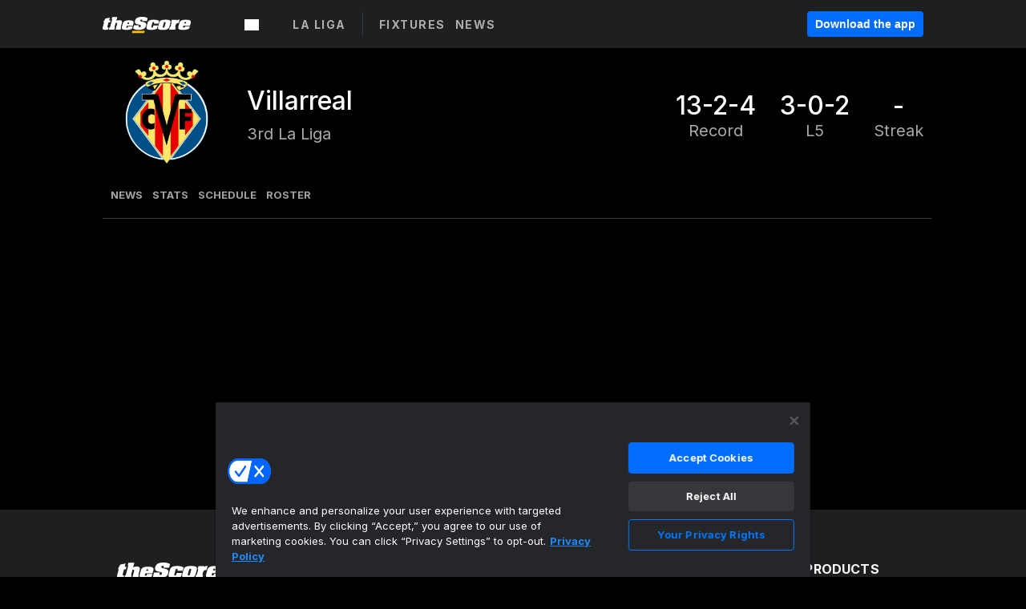

--- FILE ---
content_type: text/javascript; charset=utf-8
request_url: https://app.link/_r?sdk=web2.85.0&branch_key=key_live_bej1B5tnxpA4L5riqZZK8ofcsAmqFPn8pl&callback=branch_callback__0
body_size: 71
content:
/**/ typeof branch_callback__0 === 'function' && branch_callback__0("1541877973968698608");

--- FILE ---
content_type: application/javascript; charset=UTF-8
request_url: https://www.thescore.com/_next/static/chunks/4dfe37c48d0b739ce65e291b0329bcbb55abd6b2.5acc105f5647fe899b8b.js
body_size: 3559
content:
(window.webpackJsonp_N_E=window.webpackJsonp_N_E||[]).push([[14],{"/p2P":function(n,e,t){"use strict";var a=t("rePB"),o=t("1OyB"),i=t("vuIU"),l=t("md7G"),s=t("foSv"),r=t("Ji7U"),c=t("q1tI"),p=t.n(c),_=t("mwIZ"),m=t.n(_),d=t("OFL0"),u=t.n(d),g=t("TSYQ"),h=t.n(g),w=t("bbXm"),f=t("02t0"),b=t("gFtn"),T=t("BB+i"),x=t("3qKp"),B=t("9OZg"),v=t("wBcE"),k=t("Wrl0"),y=t.n(k),N=p.a.createElement;function O(n,e,t){return e=Object(s.a)(e),Object(l.a)(n,function(){try{var n=!Boolean.prototype.valueOf.call(Reflect.construct(Boolean,[],(function(){})))}catch(n){}return function(){return!!n}()}()?Reflect.construct(e,t||[],Object(s.a)(n).constructor):e.apply(n,t))}var V=function(n){function e(){return Object(o.a)(this,e),O(this,e,arguments)}return Object(r.a)(e,n),Object(i.a)(e,[{key:"render",value:function(){var n=Object(v.a)(this.props.team,"api_uri",null);return N(T.a,null,N(B.a,{route:n},N("a",null,N(x.a,{name:"NEWS",selected:"news"===this.props.currentSection}))),this.props.team.has_team_stats&&N(B.a,{route:n?"".concat(n,"/stats"):null},N("a",null,N(x.a,{name:"STATS",selected:"stats"===this.props.currentSection}))),N(B.a,{route:n?"".concat(n,"/schedule"):null},N("a",null,N(x.a,{name:"SCHEDULE",selected:"schedule"===this.props.currentSection}))),N(B.a,{route:n?"".concat(n,"/roster"):null},N("a",null,N(x.a,{name:"ROSTER",selected:"roster"===this.props.currentSection}))),N("div",{className:y.a.mobileView},N(B.a,{route:n?"".concat(n,"/info"):null},N("a",null,N(x.a,{name:"info",selected:"info"===this.props.currentSection})))))}}])}(p.a.Component);Object(a.a)(V,"displayName",void 0),Object(a.a)(V,"defaultProps",{currentSection:"news"}),V.displayName="TeamMenu";var j=Object(f.a)(V,[y.a]),C=t("oHoh"),F=t("Fuwd"),S=t.n(F),M=p.a.createElement;function K(n,e,t){return e=Object(s.a)(e),Object(l.a)(n,function(){try{var n=!Boolean.prototype.valueOf.call(Reflect.construct(Boolean,[],(function(){})))}catch(n){}return function(){return!!n}()}()?Reflect.construct(e,t||[],Object(s.a)(n).constructor):e.apply(n,t))}var U=h.a.bind(S.a),I=function(n){function e(n){var t;return Object(o.a)(this,e),(t=K(this,e,[n])).handleScroll=t.handleScroll.bind(t),t.state={stickyMenu:!1},t}return Object(r.a)(e,n),Object(i.a)(e,[{key:"componentDidMount",value:function(){window.addEventListener("scroll",this.handleScroll)}},{key:"componentWillUnmount",value:function(){window.removeEventListener("scroll",this.handleScroll)}},{key:"handleScroll",value:function(n){var e=document.scrollingElement.scrollTop>=185&&this.banner&&this.banner.getBoundingClientRect().top<100;this.setState({stickyMenu:e})}},{key:"render",value:function(){var n,e=this,t=this.props,o=t.team,i=t.currentSection,l=m()(o,"logos.small",""),s=m()(o,"logos.large",""),r=U(Object(a.a)({},S.a.stickyMenu,this.state.stickyMenu)),c=m()(o,"standing.formatted_rank",null),p="L10";return o.standing&&o.standing.last_ten_games_record?n=Object(w.a)(o,"standing.last_ten_games_record"):o.standing&&o.standing.last_five_games_record?(n=Object(w.a)(o,"standing.last_five_games_record"),p="L5"):n="-",u()(o.standing,"last_five_games_record")?p="L5":u()(o.standing,"last_ten_games_record")&&(p="L10"),M("div",{ref:function(n){e.banner=n}},M("div",{className:S.a.mobileView},M("div",{className:S.a.followButton},M(b.a,null)),M("div",{className:S.a.stats},M("div",{className:S.a.statCell},M("div",{className:S.a.stat},n),M("div",{className:S.a.statName},p)),M("div",{className:S.a.logo},l?M(C.ResponsivePNG,{src:l}):M("div",{className:S.a.logoDefault})),M("div",{className:S.a.statCell},M("div",{className:S.a.stat},Object(w.a)(o,"standing.streak")),M("div",{className:S.a.statName},"Streak"))),M("div",{className:S.a.info},M("div",{className:S.a.teamName},Object(w.a)(o,"full_name")),M("div",{className:S.a.teamStats},c))),M("div",{className:S.a.desktopView},M("div",{className:S.a.logo},s?M(C.ResponsivePNG,{src:s}):M("div",{className:S.a.logoDefault})),M("div",{className:S.a.info},M("div",{className:S.a.teamName},Object(w.a)(o,"full_name")),M("div",{className:S.a.teamStats},c)),M("div",{className:S.a.stats},M("div",{className:S.a.statCell},M("div",{className:S.a.stat},Object(w.a)(o,"standing.short_record")),M("div",{className:S.a.statName},"Record")),M("div",{className:S.a.statCell},M("div",{className:S.a.stat},n),M("div",{className:S.a.statName},p)),M("div",{className:S.a.statCell},M("div",{className:S.a.stat},Object(w.a)(o,"standing.streak")),M("div",{className:S.a.statName},"Streak")))),M("div",{className:r},M("div",{className:S.a.teamMenu},M(j,{team:o,currentSection:i})),this.state.stickyMenu&&M("div",{className:S.a.stickyFollow},M(b.a,{showText:!1}))),this.state.stickyMenu&&M("div",{className:"".concat(S.a.mobileView," ").concat(S.a.blocker)}))}}])}(p.a.Component);I.displayName="TeamBanner",I.defaultProps={currentSection:"news"};e.a=Object(f.a)(I,[S.a])},"4R7b":function(n,e,t){(e=n.exports=t("I1BE")(!1)).push([n.i,'.Follow__container--398iq {\n  font-weight: 100;\n  font-size: 14px;\n  float: right;\n}\n.Follow__container--398iq img {\n  margin-top: -3px;\n  vertical-align: middle;\n}\n\n.Follow__tooltip--3jTYe {\n  position: absolute;\n  margin-left: -160px;\n  margin-top: -25px;\n  z-index: 100;\n}\n\n.Follow__followContainer--1Kese {\n  cursor: pointer;\n  border: 0;\n}\n.Follow__followContainer--1Kese:focus {\n  outline: 0;\n}\n\n.Follow__copyBox--2wIPB {\n  margin: 0 auto;\n  font-weight: 700;\n  font-size: 16px;\n  padding-top: 46px;\n}\n\n.Follow__hideTooltip--3biqR {\n  display: none;\n}\n\n.Follow__getTheAppButton--3iWqp {\n  width: 146px;\n  height: 44px;\n  border-radius: 2px;\n  background-color: #fff;\n  box-shadow: 0 2px 6px 0 rgba(255, 255, 255, 0.5);\n  font-size: 14px;\n  font-weight: 700;\n  color: #014da3;\n  cursor: pointer;\n}\n\n.Follow__closeX--2Xi7E {\n  position: absolute;\n  font-weight: 700;\n  font-size: 18px;\n  margin-left: 135px;\n  margin-top: 10px;\n  cursor: pointer;\n}\n\n.Follow__smallCopyBox--2Dt4y {\n  margin: 0 auto;\n  font-size: 12px;\n  font-weight: 400;\n  line-height: 1.42;\n  letter-spacing: 0.3px;\n  padding: 10px;\n}\n\n.Follow__toolTipContainer--xzGcj {\n  z-index: 1;\n  -webkit-font-smoothing: antialiased;\n  white-space: normal;\n  display: block;\n  position: relative;\n  width: 183px;\n  height: 200px;\n  border-radius: 4px;\n  padding: 0 20px;\n  box-sizing: border-box;\n  background: linear-gradient(135deg, #0078fd, #014da3 75%, #014da3);\n  cursor: initial;\n  text-align: center;\n}\n\n.Follow__toolTipContainer--xzGcj::after {\n  left: 100%;\n  top: 72%;\n  border: solid transparent;\n  content: " ";\n  height: 0;\n  width: 0;\n  position: absolute;\n  pointer-events: none;\n  border-left-color: #014da3;\n  border-width: 7px;\n  margin-top: -130px;\n}\n\n.Follow__toolTipGraphic--2AxQO {\n  width: 30%;\n  height: auto;\n  padding-bottom: 5px;\n}\n\n.Follow__toolTipImage--2tCXY {\n  z-index: -1;\n  width: 100%;\n  height: 100%;\n  margin-left: -20px;\n  position: absolute;\n  top: 0;\n  opacity: 0.15;\n  background: url("/static/vectors/pattern-no-icons.svg") 45% 0%;\n  -webkit-mask-image: -webkit-gradient(linear, left 0%, left bottom, from(rgb(0, 0, 0)), to(rgba(0, 0, 0, 0)));\n}',""]),e.locals={container:"Follow__container--398iq",tooltip:"Follow__tooltip--3jTYe",followContainer:"Follow__followContainer--1Kese",copyBox:"Follow__copyBox--2wIPB",hideTooltip:"Follow__hideTooltip--3biqR",getTheAppButton:"Follow__getTheAppButton--3iWqp",closeX:"Follow__closeX--2Xi7E",smallCopyBox:"Follow__smallCopyBox--2Dt4y",toolTipContainer:"Follow__toolTipContainer--xzGcj",toolTipGraphic:"Follow__toolTipGraphic--2AxQO",toolTipImage:"Follow__toolTipImage--2tCXY"};var a=n.exports.toString();n.exports=e.locals||{stylesheet:""},n.exports.stylesheet||(n.exports.stylesheet=a)},Fuwd:function(n,e,t){(e=n.exports=t("I1BE")(!1)).push([n.i,".TeamBanner__followButton--3e1EI {\n  padding-top: 10px;\n  padding-right: 10px;\n  height: 20px;\n}\n\n.TeamBanner__mobileView--3cnjO .TeamBanner__stats--3hT9X {\n  margin: 0 auto;\n}\n.TeamBanner__mobileView--3cnjO .TeamBanner__logo--Qen_o {\n  display: inline-block;\n  vertical-align: middle;\n  width: 100px;\n}\n.TeamBanner__mobileView--3cnjO .TeamBanner__logo--Qen_o img {\n  width: 100px;\n  height: 100px;\n}\n.TeamBanner__mobileView--3cnjO .TeamBanner__logoDefault--37C-o {\n  border: 8px solid #000;\n  border-radius: 50%;\n  box-sizing: border-box;\n  background-color: #1e1f21;\n  width: 100px;\n  height: 100px;\n}\n.TeamBanner__mobileView--3cnjO .TeamBanner__statCell--3nMmQ {\n  display: inline-block;\n  width: calc(50% - 50px);\n  text-align: center;\n  vertical-align: middle;\n}\n.TeamBanner__mobileView--3cnjO .TeamBanner__info--1_7JK {\n  text-align: center;\n  margin-bottom: 15px;\n}\n.TeamBanner__mobileView--3cnjO .TeamBanner__stat--2yaO9,\n.TeamBanner__mobileView--3cnjO .TeamBanner__teamName--cDokP {\n  color: #fff;\n  font-size: 16px;\n  font-weight: 500;\n}\n.TeamBanner__mobileView--3cnjO .TeamBanner__statName--1Dkgg,\n.TeamBanner__mobileView--3cnjO .TeamBanner__teamStats--nkI5y {\n  color: #aaa;\n  font-size: 12px;\n  font-weight: 400;\n}\n\n.TeamBanner__desktopView--_V9UK {\n  vertical-align: middle;\n}\n.TeamBanner__desktopView--_V9UK .TeamBanner__logo--Qen_o {\n  display: inline-block;\n}\n.TeamBanner__desktopView--_V9UK .TeamBanner__logo--Qen_o img {\n  width: 160px;\n  height: 160px;\n}\n.TeamBanner__desktopView--_V9UK .TeamBanner__info--1_7JK {\n  vertical-align: middle;\n  display: inline-block;\n  text-align: left;\n  font-size: 32px;\n}\n.TeamBanner__desktopView--_V9UK .TeamBanner__logo--Qen_o {\n  margin-right: 20px;\n  display: inline-block;\n  text-align: center;\n  vertical-align: middle;\n}\n.TeamBanner__desktopView--_V9UK .TeamBanner__logoDefault--37C-o {\n  border: 16px solid #000;\n  border-radius: 50%;\n  box-sizing: border-box;\n  background-color: #1e1f21;\n  width: 160px;\n  height: 160px;\n}\n.TeamBanner__desktopView--_V9UK .TeamBanner__stats--3hT9X {\n  height: 100%;\n  float: right;\n  padding-top: 52px;\n  display: flex;\n  justify-content: space-between;\n}\n.TeamBanner__desktopView--_V9UK .TeamBanner__stats--3hT9X:last-child {\n  margin: 0;\n}\n.TeamBanner__desktopView--_V9UK .TeamBanner__stats--3hT9X .TeamBanner__statCell--3nMmQ {\n  height: 100%;\n  text-align: center;\n  vertical-align: middle;\n  display: inline-block;\n  margin: 0 0 0 30px;\n}\n.TeamBanner__desktopView--_V9UK .TeamBanner__stats--3hT9X .TeamBanner__statCell--3nMmQ .TeamBanner__stat--2yaO9 {\n  white-space: nowrap;\n}\n.TeamBanner__desktopView--_V9UK .TeamBanner__info--1_7JK {\n  text-align: left;\n  font-weight: 500;\n}\n.TeamBanner__desktopView--_V9UK .TeamBanner__stat--2yaO9,\n.TeamBanner__desktopView--_V9UK .TeamBanner__teamName--cDokP {\n  color: #fff;\n  font-size: 32px;\n  font-weight: 500;\n}\n.TeamBanner__desktopView--_V9UK .TeamBanner__statName--1Dkgg,\n.TeamBanner__desktopView--_V9UK .TeamBanner__teamStats--nkI5y {\n  color: #aaa;\n  font-size: 20px;\n  font-weight: 400;\n}\n.TeamBanner__desktopView--_V9UK .TeamBanner__teamStats--nkI5y {\n  margin-top: 10px;\n}\n\n.TeamBanner__teamMenu--1xHhv {\n  position: relative;\n  padding-left: 10px;\n  border-bottom: 1px solid #393c42;\n  width: 100%;\n}\n\n@media (min-width: 768px) {\n  .TeamBanner__stickyFollow--3d2Ct,\n  .TeamBanner__mobileView--3cnjO {\n    display: none;\n  }\n  .TeamBanner__desktopView--_V9UK {\n    display: block;\n  }\n}\n@media (max-width: 768px) {\n  .TeamBanner__mobileView--3cnjO {\n    display: block;\n  }\n  .TeamBanner__desktopView--_V9UK {\n    display: none;\n  }\n  .TeamBanner__blocker--3iJ0k {\n    height: 38px;\n  }\n  .TeamBanner__stickyFollow--3d2Ct {\n    display: block;\n    position: absolute;\n    top: 10px;\n    right: 10px;\n  }\n  .TeamBanner__stickyMenu--22QVU {\n    position: fixed;\n    width: 100%;\n    top: 98px;\n    background-color: #000;\n    z-index: 2;\n  }\n}",""]),e.locals={followButton:"TeamBanner__followButton--3e1EI",mobileView:"TeamBanner__mobileView--3cnjO",stats:"TeamBanner__stats--3hT9X",logo:"TeamBanner__logo--Qen_o",logoDefault:"TeamBanner__logoDefault--37C-o",statCell:"TeamBanner__statCell--3nMmQ",info:"TeamBanner__info--1_7JK",stat:"TeamBanner__stat--2yaO9",teamName:"TeamBanner__teamName--cDokP",statName:"TeamBanner__statName--1Dkgg",teamStats:"TeamBanner__teamStats--nkI5y",desktopView:"TeamBanner__desktopView--_V9UK",teamMenu:"TeamBanner__teamMenu--1xHhv",stickyFollow:"TeamBanner__stickyFollow--3d2Ct",blocker:"TeamBanner__blocker--3iJ0k",stickyMenu:"TeamBanner__stickyMenu--22QVU"};var a=n.exports.toString();n.exports=e.locals||{stylesheet:""},n.exports.stylesheet||(n.exports.stylesheet=a)},OFL0:function(n,e,t){var a=t("lvO4"),o=t("4sDh");n.exports=function(n,e){return null!=n&&o(n,e,a)}},Wrl0:function(n,e,t){(e=n.exports=t("I1BE")(!1)).push([n.i,".MatchupMenu__mobileView--2j2GD {\n  height: 100%;\n}\n\n.MatchupMenu__link--2nyIP:focus {\n  outline: none;\n  box-shadow: inset 0 0 0 2px #fff;\n}\n\n@media (min-width: 768px) {\n  .MatchupMenu__mobileView--2j2GD {\n    display: none;\n  }\n}",""]),e.locals={mobileView:"MatchupMenu__mobileView--2j2GD",link:"MatchupMenu__link--2nyIP"};var a=n.exports.toString();n.exports=e.locals||{stylesheet:""},n.exports.stylesheet||(n.exports.stylesheet=a)},bbXm:function(n,e,t){"use strict";var a=t("mwIZ"),o=t.n(a);e.a=function(n,e){var t=o()(n,e,"-");return t&&0!==t.length?t:"-"}},gFtn:function(n,e,t){"use strict";var a=t("1OyB"),o=t("vuIU"),i=t("md7G"),l=t("foSv"),s=t("Ji7U"),r=t("q1tI"),c=t.n(r),p=t("02t0"),_=t("3b3T"),m=t("4R7b"),d=t.n(m),u=c.a.createElement;function g(n,e,t){return e=Object(l.a)(e),Object(i.a)(n,function(){try{var n=!Boolean.prototype.valueOf.call(Reflect.construct(Boolean,[],(function(){})))}catch(n){}return function(){return!!n}()}()?Reflect.construct(e,t||[],Object(l.a)(n).constructor):e.apply(n,t))}var h=function(n){function e(){var n;return Object(a.a)(this,e),(n=g(this,e)).state={tooltipOpen:!1},n.toggleTooltip=n.toggleTooltip.bind(n),n}return Object(s.a)(e,n),Object(o.a)(e,[{key:"toggleTooltip",value:function(){this.setState({tooltipOpen:!this.state.tooltipOpen})}},{key:"render",value:function(){return u("div",{className:d.a.container},u("div",{className:d.a.followContainer,tabIndex:"0",role:"button",onClick:this.toggleTooltip},this.props.showText&&"Follow"," ",u("img",{src:"/static/images/follow.png",alt:""})),u("div",{className:this.state.tooltipOpen?"":d.a.hideTooltip},u("div",{className:d.a.tooltip},u("div",{className:d.a.toolTipContainer},u("div",{className:d.a.toolTipImage}),u("div",{tabIndex:"0",role:"button",className:d.a.closeX,onClick:this.toggleTooltip},"\u2715"),u("div",{className:d.a.copyBox},u("div",null,"Follow this player"),u("div",{className:d.a.smallCopyBox},"Get the latest news, scores and stats on theScore app"),u("a",{href:"https://thescore.app.link/MG25FMY27H"},u("button",{className:d.a.getTheAppButton,onClick:e.handleClick},"Get the App")))))))}}],[{key:"handleClick",value:function(){Object(_.a)("conversion",{campaign:"thescoreapp",type:"follow_player_tooltip"})}}])}(c.a.Component);h.defaultProps={showText:!0},h.displayName="Follow",e.a=Object(p.a)(h,[d.a])},lvO4:function(n,e){var t=Object.prototype.hasOwnProperty;n.exports=function(n,e){return null!=n&&t.call(n,e)}}}]);
//# sourceMappingURL=4dfe37c48d0b739ce65e291b0329bcbb55abd6b2.5acc105f5647fe899b8b.js.map

--- FILE ---
content_type: application/javascript; charset=UTF-8
request_url: https://www.thescore.com/_next/static/chunks/pages/team_info-7c52e3e344d50d5c2b1b.js
body_size: 3817
content:
_N_E=(window.webpackJsonp_N_E=window.webpackJsonp_N_E||[]).push([[63],{"+z4z":function(t,e,r){"use strict";var n=r("1OyB"),o=r("vuIU"),a=r("md7G"),i=r("foSv"),c=r("Ji7U"),u=r("q1tI"),l=r.n(u),s=r("02t0"),f=r("wZgK"),p=r.n(f),h=l.a.createElement;function d(t,e,r){return e=Object(i.a)(e),Object(a.a)(t,function(){try{var t=!Boolean.prototype.valueOf.call(Reflect.construct(Boolean,[],(function(){})))}catch(t){}return function(){return!!t}()}()?Reflect.construct(e,r||[],Object(i.a)(t).constructor):e.apply(t,r))}var y=function(t){function e(){return Object(n.a)(this,e),d(this,e,arguments)}return Object(c.a)(e,t),Object(o.a)(e,[{key:"render",value:function(){return h("div",{className:"".concat(this.props.showBackground?p.a.background:null," ").concat(p.a.container)},this.props.title&&h("div",{className:p.a.title},this.props.title),this.props.extraInfo.map((function(t){return h("div",{key:t.label,className:p.a.info},h("div",{className:p.a.label},t.label),h("div",{className:p.a.value},t.value))})))}}])}(l.a.PureComponent);y.defaultProps={title:null,showBackground:!1},y.displayName="ExtraInfoCard",e.a=Object(s.a)(y,[p.a])},LmyW:function(t,e,r){(e=t.exports=r("I1BE")(!1)).push([t.i,".team__desktopView--1SW0T {\n  display: none;\n}\n\n.team__teamMenu--2Fdb6 {\n  padding-left: 10px;\n  border-bottom: 1px solid #3a3d40;\n}\n\n@media (min-width: 768px) {\n  .team__teamMenu--2Fdb6 {\n    padding-left: 20px;\n  }\n  .team__desktopView--1SW0T {\n    display: block;\n  }\n  .team__extraInfoCard--fUVV3 {\n    margin-top: 15px;\n  }\n}",""]),e.locals={desktopView:"team__desktopView--1SW0T",teamMenu:"team__teamMenu--2Fdb6",extraInfoCard:"team__extraInfoCard--fUVV3"};var n=t.exports.toString();t.exports=e.locals||{stylesheet:""},t.exports.stylesheet||(t.exports.stylesheet=n)},ZbB0:function(t,e,r){(window.__NEXT_P=window.__NEXT_P||[]).push(["/team_info",function(){return r("hmx/")}])},"hmx/":function(t,e,r){"use strict";r.r(e);var n=r("HaE+"),o=r("1OyB"),a=r("vuIU"),i=r("md7G"),c=r("foSv"),u=r("Ji7U"),l=r("q1tI"),s=r.n(l),f=r("8Kt/"),p=r.n(f),h=r("ijCd"),d=r.n(h),y=r("mwIZ"),v=r.n(y),m=r("CwLP"),g=r("UGQF"),_=r("MJ39"),x=r("gWpA"),b=r("3b3T"),w=r("Qog0"),E=r("+z4z"),I=r("/p2P"),O=r("LmyW"),L=r.n(O),j=s.a.createElement;function k(){k=function(){return e};var t,e={},r=Object.prototype,n=r.hasOwnProperty,o=Object.defineProperty||function(t,e,r){t[e]=r.value},a="function"==typeof Symbol?Symbol:{},i=a.iterator||"@@iterator",c=a.asyncIterator||"@@asyncIterator",u=a.toStringTag||"@@toStringTag";function l(t,e,r){return Object.defineProperty(t,e,{value:r,enumerable:!0,configurable:!0,writable:!0}),t[e]}try{l({},"")}catch(t){l=function(t,e,r){return t[e]=r}}function s(t,e,r,n){var a=e&&e.prototype instanceof v?e:v,i=Object.create(a.prototype),c=new S(n||[]);return o(i,"_invoke",{value:O(t,r,c)}),i}function f(t,e,r){try{return{type:"normal",arg:t.call(e,r)}}catch(t){return{type:"throw",arg:t}}}e.wrap=s;var p="suspendedStart",h="executing",d="completed",y={};function v(){}function m(){}function g(){}var _={};l(_,i,(function(){return this}));var x=Object.getPrototypeOf,b=x&&x(x(N([])));b&&b!==r&&n.call(b,i)&&(_=b);var w=g.prototype=v.prototype=Object.create(_);function E(t){["next","throw","return"].forEach((function(e){l(t,e,(function(t){return this._invoke(e,t)}))}))}function I(t,e){function r(o,a,i,c){var u=f(t[o],t,a);if("throw"!==u.type){var l=u.arg,s=l.value;return s&&"object"==typeof s&&n.call(s,"__await")?e.resolve(s.__await).then((function(t){r("next",t,i,c)}),(function(t){r("throw",t,i,c)})):e.resolve(s).then((function(t){l.value=t,i(l)}),(function(t){return r("throw",t,i,c)}))}c(u.arg)}var a;o(this,"_invoke",{value:function(t,n){function o(){return new e((function(e,o){r(t,n,e,o)}))}return a=a?a.then(o,o):o()}})}function O(e,r,n){var o=p;return function(a,i){if(o===h)throw Error("Generator is already running");if(o===d){if("throw"===a)throw i;return{value:t,done:!0}}for(n.method=a,n.arg=i;;){var c=n.delegate;if(c){var u=L(c,n);if(u){if(u===y)continue;return u}}if("next"===n.method)n.sent=n._sent=n.arg;else if("throw"===n.method){if(o===p)throw o=d,n.arg;n.dispatchException(n.arg)}else"return"===n.method&&n.abrupt("return",n.arg);o=h;var l=f(e,r,n);if("normal"===l.type){if(o=n.done?d:"suspendedYield",l.arg===y)continue;return{value:l.arg,done:n.done}}"throw"===l.type&&(o=d,n.method="throw",n.arg=l.arg)}}}function L(e,r){var n=r.method,o=e.iterator[n];if(o===t)return r.delegate=null,"throw"===n&&e.iterator.return&&(r.method="return",r.arg=t,L(e,r),"throw"===r.method)||"return"!==n&&(r.method="throw",r.arg=new TypeError("The iterator does not provide a '"+n+"' method")),y;var a=f(o,e.iterator,r.arg);if("throw"===a.type)return r.method="throw",r.arg=a.arg,r.delegate=null,y;var i=a.arg;return i?i.done?(r[e.resultName]=i.value,r.next=e.nextLoc,"return"!==r.method&&(r.method="next",r.arg=t),r.delegate=null,y):i:(r.method="throw",r.arg=new TypeError("iterator result is not an object"),r.delegate=null,y)}function j(t){var e={tryLoc:t[0]};1 in t&&(e.catchLoc=t[1]),2 in t&&(e.finallyLoc=t[2],e.afterLoc=t[3]),this.tryEntries.push(e)}function C(t){var e=t.completion||{};e.type="normal",delete e.arg,t.completion=e}function S(t){this.tryEntries=[{tryLoc:"root"}],t.forEach(j,this),this.reset(!0)}function N(e){if(e||""===e){var r=e[i];if(r)return r.call(e);if("function"==typeof e.next)return e;if(!isNaN(e.length)){var o=-1,a=function r(){for(;++o<e.length;)if(n.call(e,o))return r.value=e[o],r.done=!1,r;return r.value=t,r.done=!0,r};return a.next=a}}throw new TypeError(typeof e+" is not iterable")}return m.prototype=g,o(w,"constructor",{value:g,configurable:!0}),o(g,"constructor",{value:m,configurable:!0}),m.displayName=l(g,u,"GeneratorFunction"),e.isGeneratorFunction=function(t){var e="function"==typeof t&&t.constructor;return!!e&&(e===m||"GeneratorFunction"===(e.displayName||e.name))},e.mark=function(t){return Object.setPrototypeOf?Object.setPrototypeOf(t,g):(t.__proto__=g,l(t,u,"GeneratorFunction")),t.prototype=Object.create(w),t},e.awrap=function(t){return{__await:t}},E(I.prototype),l(I.prototype,c,(function(){return this})),e.AsyncIterator=I,e.async=function(t,r,n,o,a){void 0===a&&(a=Promise);var i=new I(s(t,r,n,o),a);return e.isGeneratorFunction(r)?i:i.next().then((function(t){return t.done?t.value:i.next()}))},E(w),l(w,u,"Generator"),l(w,i,(function(){return this})),l(w,"toString",(function(){return"[object Generator]"})),e.keys=function(t){var e=Object(t),r=[];for(var n in e)r.push(n);return r.reverse(),function t(){for(;r.length;){var n=r.pop();if(n in e)return t.value=n,t.done=!1,t}return t.done=!0,t}},e.values=N,S.prototype={constructor:S,reset:function(e){if(this.prev=0,this.next=0,this.sent=this._sent=t,this.done=!1,this.delegate=null,this.method="next",this.arg=t,this.tryEntries.forEach(C),!e)for(var r in this)"t"===r.charAt(0)&&n.call(this,r)&&!isNaN(+r.slice(1))&&(this[r]=t)},stop:function(){this.done=!0;var t=this.tryEntries[0].completion;if("throw"===t.type)throw t.arg;return this.rval},dispatchException:function(e){if(this.done)throw e;var r=this;function o(n,o){return c.type="throw",c.arg=e,r.next=n,o&&(r.method="next",r.arg=t),!!o}for(var a=this.tryEntries.length-1;a>=0;--a){var i=this.tryEntries[a],c=i.completion;if("root"===i.tryLoc)return o("end");if(i.tryLoc<=this.prev){var u=n.call(i,"catchLoc"),l=n.call(i,"finallyLoc");if(u&&l){if(this.prev<i.catchLoc)return o(i.catchLoc,!0);if(this.prev<i.finallyLoc)return o(i.finallyLoc)}else if(u){if(this.prev<i.catchLoc)return o(i.catchLoc,!0)}else{if(!l)throw Error("try statement without catch or finally");if(this.prev<i.finallyLoc)return o(i.finallyLoc)}}}},abrupt:function(t,e){for(var r=this.tryEntries.length-1;r>=0;--r){var o=this.tryEntries[r];if(o.tryLoc<=this.prev&&n.call(o,"finallyLoc")&&this.prev<o.finallyLoc){var a=o;break}}a&&("break"===t||"continue"===t)&&a.tryLoc<=e&&e<=a.finallyLoc&&(a=null);var i=a?a.completion:{};return i.type=t,i.arg=e,a?(this.method="next",this.next=a.finallyLoc,y):this.complete(i)},complete:function(t,e){if("throw"===t.type)throw t.arg;return"break"===t.type||"continue"===t.type?this.next=t.arg:"return"===t.type?(this.rval=this.arg=t.arg,this.method="return",this.next="end"):"normal"===t.type&&e&&(this.next=e),y},finish:function(t){for(var e=this.tryEntries.length-1;e>=0;--e){var r=this.tryEntries[e];if(r.finallyLoc===t)return this.complete(r.completion,r.afterLoc),C(r),y}},catch:function(t){for(var e=this.tryEntries.length-1;e>=0;--e){var r=this.tryEntries[e];if(r.tryLoc===t){var n=r.completion;if("throw"===n.type){var o=n.arg;C(r)}return o}}throw Error("illegal catch attempt")},delegateYield:function(e,r,n){return this.delegate={iterator:N(e),resultName:r,nextLoc:n},"next"===this.method&&(this.arg=t),y}},e}function C(t,e,r){return e=Object(c.a)(e),Object(i.a)(t,function(){try{var t=!Boolean.prototype.valueOf.call(Reflect.construct(Boolean,[],(function(){})))}catch(t){}return function(){return!!t}()}()?Reflect.construct(e,r||[],Object(c.a)(t).constructor):e.apply(t,r))}var S=function(t){function e(){return Object(o.a)(this,e),C(this,e,arguments)}return Object(u.a)(e,t),Object(a.a)(e,[{key:"componentDidMount",value:function(){Object(b.a)("page_view",{league:this.props.leagueSlug,page_type:"team_info",team_id:this.props.team.id})}},{key:"render",value:function(){var t=this.props.team;return j(w.a,null,j(p.a,null,j("style",{dangerouslySetInnerHTML:{__html:L.a.stylesheet}})),j(m.a,{content:t,type:"team"}),j(I.a,{team:t,currentSection:"info"}),t.team_extra_info&&t.team_extra_info.length>0&&j("div",{className:L.a.extraInfoCard},j(E.a,{extraInfo:t.team_extra_info})))}}],[{key:"getInitialProps",value:function(){var t=Object(n.a)(k().mark((function t(e){var r,n;return k().wrap((function(t){for(;;)switch(t.prev=t.next){case 0:if(r=parseInt(e.query.teamId,10),!e.leagueSlug||r===(o=e.store.getState(),v()(o,"teamData.data.id",""))){t.next=7;break}return t.next=4,e.store.dispatch(_.b.setTeam(e.leagueSlug,e.query.teamId));case 4:return(n=t.sent)&&!d()(n.api_uri,"/error/events")||(e.res.statusCode=404),t.abrupt("return",{leagueSlug:e.query.leagueSlug});case 7:return t.abrupt("return",{});case 8:case"end":return t.stop()}var o}),t)})));return function(e){return t.apply(this,arguments)}}()}])}(s.a.Component);S.displayName="TeamInfoPage",e.default=Object(x.a)({createStore:g.a,mapStateToProps:function(t){return{team:t.teamData.data}}})(S)},wZgK:function(t,e,r){(e=t.exports=r("I1BE")(!1)).push([t.i,".ExtraInfoCard__background--3RWzi {\n  background-color: #393c42;\n  border-radius: 4px;\n}\n\n.ExtraInfoCard__container--16wvZ {\n  padding: 5px;\n}\n\n.ExtraInfoCard__info--2-3ce {\n  font-weight: 400;\n  padding: 12px;\n  border-bottom: 1px solid #888;\n}\n\n.ExtraInfoCard__info--2-3ce:last-child {\n  border-bottom: 0;\n}\n\n.ExtraInfoCard__label--1YMW- {\n  opacity: 0.54;\n  font-size: 12px;\n  padding-bottom: 5px;\n}\n\n.ExtraInfoCard__value--fXBRA {\n  font-size: 14px;\n}\n\n.ExtraInfoCard__title--3_m4W {\n  padding-top: 5px;\n  padding-left: 12px;\n  font-weight: 900;\n  font-size: 20px;\n}",""]),e.locals={background:"ExtraInfoCard__background--3RWzi",container:"ExtraInfoCard__container--16wvZ",info:"ExtraInfoCard__info--2-3ce",label:"ExtraInfoCard__label--1YMW-",value:"ExtraInfoCard__value--fXBRA",title:"ExtraInfoCard__title--3_m4W"};var n=t.exports.toString();t.exports=e.locals||{stylesheet:""},t.exports.stylesheet||(t.exports.stylesheet=n)}},[["ZbB0",1,2,6,3,5,0,4,7,8,14]]]);
//# sourceMappingURL=team_info-7c52e3e344d50d5c2b1b.js.map